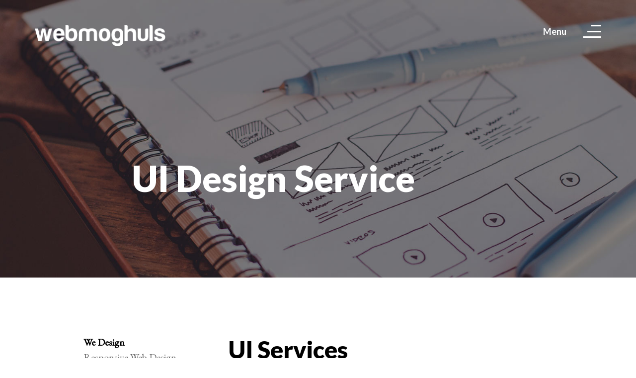

--- FILE ---
content_type: text/html; charset=UTF-8
request_url: https://www.webmoghuls.com/services/we-design/ui-design/
body_size: 12311
content:
<!DOCTYPE html><html lang="en-US" xmlns:fb="https://www.facebook.com/2008/fbml" xmlns:addthis="https://www.addthis.com/help/api-spec" prefix="og: https://ogp.me/ns#" class="no-js"><head><meta charset="UTF-8"><meta name="viewport" content="width=device-width"><link rel="profile" href="https://gmpg.org/xfn/11"><link rel="pingback" href="https://www.webmoghuls.com/xmlrpc.php"><link rel="shortcut icon" href="https://www.webmoghuls.com/wp-content/themes/webmoghuls/favicon.ico" type="image/x-icon"><link rel="icon" href="https://www.webmoghuls.com/wp-content/themes/webmoghuls/favicon.ico" type="image/x-icon"><link rel="stylesheet" href="https://maxcdn.bootstrapcdn.com/bootstrap/3.3.7/css/bootstrap.min.css" integrity="sha384-BVYiiSIFeK1dGmJRAkycuHAHRg32OmUcww7on3RYdg4Va+PmSTsz/K68vbdEjh4u" crossorigin="anonymous"><script src="https://maxcdn.bootstrapcdn.com/bootstrap/3.3.7/js/bootstrap.min.js" integrity="sha384-Tc5IQib027qvyjSMfHjOMaLkfuWVxZxUPnCJA7l2mCWNIpG9mGCD8wGNIcPD7Txa" crossorigin="anonymous"></script><link href="https://fonts.googleapis.com/css?family=EB+Garamond|Lato:100,300,400,700,900" rel="stylesheet"><link rel="stylesheet" href="https://maxcdn.bootstrapcdn.com/font-awesome/4.6.1/css/font-awesome.min.css"><!--[if lt IE 9]><script src="https://www.webmoghuls.com/wp-content/themes/webmoghuls/js/html5.js"></script><![endif]--><script>(function(html){html.className = html.className.replace(/\bno-js\b/,'js')})(document.documentElement);</script><title>Mobile UI Design, Web UI Design and UI Development.</title><meta name="robots" content="follow, index, max-snippet:-1, max-video-preview:-1, max-image-preview:large"/><link rel="canonical" href="https://www.webmoghuls.com/services/we-design/ui-design/" /><meta property="og:locale" content="en_US" /><meta property="og:type" content="article" /><meta property="og:title" content="Mobile UI Design, Web UI Design and UI Development." /><meta property="og:description" content="&lt;div class=&quot;at-above-post-page addthis_tool&quot; data-url=&quot;https://www.webmoghuls.com/services/we-design/ui-design/&quot;&gt;&lt;/div&gt;UI Services At present there are millions of websites present&lt;!-- AddThis Advanced Settings above via filter on get_the_excerpt --&gt;&lt;!-- AddThis Advanced Settings below via filter on get_the_excerpt --&gt;&lt;!-- AddThis Advanced Settings generic via filter on get_the_excerpt --&gt;&lt;!-- AddThis Share Buttons above via filter on get_the_excerpt --&gt;&lt;!-- AddThis Share Buttons below via filter on get_the_excerpt --&gt;&lt;div class=&quot;at-below-post-page addthis_tool&quot; data-url=&quot;https://www.webmoghuls.com/services/we-design/ui-design/&quot;&gt;&lt;/div&gt;&lt;!-- AddThis Share Buttons generic via filter on get_the_excerpt --&gt;" /><meta property="og:url" content="https://www.webmoghuls.com/services/we-design/ui-design/" /><meta property="article:publisher" content="https://www.facebook.com/profile.php?viewas=100000686899395&id=61579019712564" /><meta property="og:updated_time" content="2017-11-15T09:14:35+00:00" /><meta property="article:published_time" content="2017-10-13T04:04:45+00:00" /><meta property="article:modified_time" content="2017-11-15T09:14:35+00:00" /><meta name="twitter:card" content="summary_large_image" /><meta name="twitter:title" content="Mobile UI Design, Web UI Design and UI Development." /><meta name="twitter:description" content="&lt;div class=&quot;at-above-post-page addthis_tool&quot; data-url=&quot;https://www.webmoghuls.com/services/we-design/ui-design/&quot;&gt;&lt;/div&gt;UI Services At present there are millions of websites present&lt;!-- AddThis Advanced Settings above via filter on get_the_excerpt --&gt;&lt;!-- AddThis Advanced Settings below via filter on get_the_excerpt --&gt;&lt;!-- AddThis Advanced Settings generic via filter on get_the_excerpt --&gt;&lt;!-- AddThis Share Buttons above via filter on get_the_excerpt --&gt;&lt;!-- AddThis Share Buttons below via filter on get_the_excerpt --&gt;&lt;div class=&quot;at-below-post-page addthis_tool&quot; data-url=&quot;https://www.webmoghuls.com/services/we-design/ui-design/&quot;&gt;&lt;/div&gt;&lt;!-- AddThis Share Buttons generic via filter on get_the_excerpt --&gt;" /><meta name="twitter:site" content="@webmoghuls" /><meta name="twitter:creator" content="@webmoghuls" /><meta name="twitter:label1" content="Time to read" /><meta name="twitter:data1" content="1 minute" /><script type="application/ld+json" class="rank-math-schema">{"@context":"https://schema.org","@graph":[{"@type":"Organization","@id":"https://www.webmoghuls.com/#organization","name":"Webmoghuls","sameAs":["https://www.facebook.com/profile.php?viewas=100000686899395&amp;id=61579019712564","https://twitter.com/webmoghuls","https://www.linkedin.com/company/webmoghuls/"]},{"@type":"WebSite","@id":"https://www.webmoghuls.com/#website","url":"https://www.webmoghuls.com","publisher":{"@id":"https://www.webmoghuls.com/#organization"},"inLanguage":"en-US"},{"@type":"WebPage","@id":"https://www.webmoghuls.com/services/we-design/ui-design/#webpage","url":"https://www.webmoghuls.com/services/we-design/ui-design/","name":"Mobile UI Design, Web UI Design and UI Development.","datePublished":"2017-10-13T04:04:45+00:00","dateModified":"2017-11-15T09:14:35+00:00","isPartOf":{"@id":"https://www.webmoghuls.com/#website"},"inLanguage":"en-US"},{"@type":"Person","@id":"https://www.webmoghuls.com/author/admin/","name":"admin","url":"https://www.webmoghuls.com/author/admin/","image":{"@type":"ImageObject","@id":"https://secure.gravatar.com/avatar/b642b4217b34b1e8d3bd915fc65c4452?s=96&amp;d=mm&amp;r=g","url":"https://secure.gravatar.com/avatar/b642b4217b34b1e8d3bd915fc65c4452?s=96&amp;d=mm&amp;r=g","caption":"admin","inLanguage":"en-US"},"worksFor":{"@id":"https://www.webmoghuls.com/#organization"}},{"@type":"Article","headline":"Mobile UI Design, Web UI Design and UI Development.","keywords":"UI Design","datePublished":"2017-10-13T04:04:45+00:00","dateModified":"2017-11-15T09:14:35+00:00","author":{"@id":"https://www.webmoghuls.com/author/admin/","name":"admin"},"publisher":{"@id":"https://www.webmoghuls.com/#organization"},"description":"What makes these websites appealing and captivating is the success of a perfect user interface design exhibiting ideal and apt Mobile UI Design, Web UI Design and UI Development.","name":"Mobile UI Design, Web UI Design and UI Development.","@id":"https://www.webmoghuls.com/services/we-design/ui-design/#richSnippet","isPartOf":{"@id":"https://www.webmoghuls.com/services/we-design/ui-design/#webpage"},"inLanguage":"en-US","mainEntityOfPage":{"@id":"https://www.webmoghuls.com/services/we-design/ui-design/#webpage"}}]}</script><link rel='dns-prefetch' href='//s7.addthis.com' /><link rel='dns-prefetch' href='//www.googletagmanager.com' /><link rel='dns-prefetch' href='//fonts.googleapis.com' /><link href='https://fonts.gstatic.com' crossorigin rel='preconnect' /><link rel="alternate" type="application/rss+xml" title="Webmoghuls &raquo; Feed" href="https://www.webmoghuls.com/feed/" /><link rel="alternate" type="application/rss+xml" title="Webmoghuls &raquo; Comments Feed" href="https://www.webmoghuls.com/comments/feed/" /><script type="text/javascript">window._wpemojiSettings = {"baseUrl":"https:\/\/s.w.org\/images\/core\/emoji\/14.0.0\/72x72\/","ext":".png","svgUrl":"https:\/\/s.w.org\/images\/core\/emoji\/14.0.0\/svg\/","svgExt":".svg","source":{"concatemoji":"https:\/\/www.webmoghuls.com\/wp-includes\/js\/wp-emoji-release.min.js?ver=6.3.7"}};
!function(i,n){var o,s,e;function c(e){try{var t={supportTests:e,timestamp:(new Date).valueOf()};sessionStorage.setItem(o,JSON.stringify(t))}catch(e){}}function p(e,t,n){e.clearRect(0,0,e.canvas.width,e.canvas.height),e.fillText(t,0,0);var t=new Uint32Array(e.getImageData(0,0,e.canvas.width,e.canvas.height).data),r=(e.clearRect(0,0,e.canvas.width,e.canvas.height),e.fillText(n,0,0),new Uint32Array(e.getImageData(0,0,e.canvas.width,e.canvas.height).data));return t.every(function(e,t){return e===r[t]})}function u(e,t,n){switch(t){case"flag":return n(e,"\ud83c\udff3\ufe0f\u200d\u26a7\ufe0f","\ud83c\udff3\ufe0f\u200b\u26a7\ufe0f")?!1:!n(e,"\ud83c\uddfa\ud83c\uddf3","\ud83c\uddfa\u200b\ud83c\uddf3")&&!n(e,"\ud83c\udff4\udb40\udc67\udb40\udc62\udb40\udc65\udb40\udc6e\udb40\udc67\udb40\udc7f","\ud83c\udff4\u200b\udb40\udc67\u200b\udb40\udc62\u200b\udb40\udc65\u200b\udb40\udc6e\u200b\udb40\udc67\u200b\udb40\udc7f");case"emoji":return!n(e,"\ud83e\udef1\ud83c\udffb\u200d\ud83e\udef2\ud83c\udfff","\ud83e\udef1\ud83c\udffb\u200b\ud83e\udef2\ud83c\udfff")}return!1}function f(e,t,n){var r="undefined"!=typeof WorkerGlobalScope&&self instanceof WorkerGlobalScope?new OffscreenCanvas(300,150):i.createElement("canvas"),a=r.getContext("2d",{willReadFrequently:!0}),o=(a.textBaseline="top",a.font="600 32px Arial",{});return e.forEach(function(e){o[e]=t(a,e,n)}),o}function t(e){var t=i.createElement("script");t.src=e,t.defer=!0,i.head.appendChild(t)}"undefined"!=typeof Promise&&(o="wpEmojiSettingsSupports",s=["flag","emoji"],n.supports={everything:!0,everythingExceptFlag:!0},e=new Promise(function(e){i.addEventListener("DOMContentLoaded",e,{once:!0})}),new Promise(function(t){var n=function(){try{var e=JSON.parse(sessionStorage.getItem(o));if("object"==typeof e&&"number"==typeof e.timestamp&&(new Date).valueOf()<e.timestamp+604800&&"object"==typeof e.supportTests)return e.supportTests}catch(e){}return null}();if(!n){if("undefined"!=typeof Worker&&"undefined"!=typeof OffscreenCanvas&&"undefined"!=typeof URL&&URL.createObjectURL&&"undefined"!=typeof Blob)try{var e="postMessage("+f.toString()+"("+[JSON.stringify(s),u.toString(),p.toString()].join(",")+"));",r=new Blob([e],{type:"text/javascript"}),a=new Worker(URL.createObjectURL(r),{name:"wpTestEmojiSupports"});return void(a.onmessage=function(e){c(n=e.data),a.terminate(),t(n)})}catch(e){}c(n=f(s,u,p))}t(n)}).then(function(e){for(var t in e)n.supports[t]=e[t],n.supports.everything=n.supports.everything&&n.supports[t],"flag"!==t&&(n.supports.everythingExceptFlag=n.supports.everythingExceptFlag&&n.supports[t]);n.supports.everythingExceptFlag=n.supports.everythingExceptFlag&&!n.supports.flag,n.DOMReady=!1,n.readyCallback=function(){n.DOMReady=!0}}).then(function(){return e}).then(function(){var e;n.supports.everything||(n.readyCallback(),(e=n.source||{}).concatemoji?t(e.concatemoji):e.wpemoji&&e.twemoji&&(t(e.twemoji),t(e.wpemoji)))}))}((window,document),window._wpemojiSettings);</script><style type="text/css">img.wp-smiley,img.emoji{display:inline !important;border:none !important;box-shadow:none !important;height:1em !important;width:1em !important;margin:0 0.07em !important;vertical-align:-0.1em !important;background:none !important;padding:0 !important}</style><link rel='stylesheet' id='wp-block-library-css' href='https://www.webmoghuls.com/wp-includes/css/dist/block-library/style.min.css?ver=6.3.7' type='text/css' media='all' /><style id='classic-theme-styles-inline-css' type='text/css'>.wp-block-button__link{color:#fff;background-color:#32373c;border-radius:9999px;box-shadow:none;text-decoration:none;padding:calc(.667em + 2px) calc(1.333em + 2px);font-size:1.125em}.wp-block-file__button{background:#32373c;color:#fff;text-decoration:none}</style><style id='global-styles-inline-css' type='text/css'>body{--wp--preset--color--black:#000000;--wp--preset--color--cyan-bluish-gray:#abb8c3;--wp--preset--color--white:#ffffff;--wp--preset--color--pale-pink:#f78da7;--wp--preset--color--vivid-red:#cf2e2e;--wp--preset--color--luminous-vivid-orange:#ff6900;--wp--preset--color--luminous-vivid-amber:#fcb900;--wp--preset--color--light-green-cyan:#7bdcb5;--wp--preset--color--vivid-green-cyan:#00d084;--wp--preset--color--pale-cyan-blue:#8ed1fc;--wp--preset--color--vivid-cyan-blue:#0693e3;--wp--preset--color--vivid-purple:#9b51e0;--wp--preset--gradient--vivid-cyan-blue-to-vivid-purple:linear-gradient(135deg,rgba(6,147,227,1) 0%,rgb(155,81,224) 100%);--wp--preset--gradient--light-green-cyan-to-vivid-green-cyan:linear-gradient(135deg,rgb(122,220,180) 0%,rgb(0,208,130) 100%);--wp--preset--gradient--luminous-vivid-amber-to-luminous-vivid-orange:linear-gradient(135deg,rgba(252,185,0,1) 0%,rgba(255,105,0,1) 100%);--wp--preset--gradient--luminous-vivid-orange-to-vivid-red:linear-gradient(135deg,rgba(255,105,0,1) 0%,rgb(207,46,46) 100%);--wp--preset--gradient--very-light-gray-to-cyan-bluish-gray:linear-gradient(135deg,rgb(238,238,238) 0%,rgb(169,184,195) 100%);--wp--preset--gradient--cool-to-warm-spectrum:linear-gradient(135deg,rgb(74,234,220) 0%,rgb(151,120,209) 20%,rgb(207,42,186) 40%,rgb(238,44,130) 60%,rgb(251,105,98) 80%,rgb(254,248,76) 100%);--wp--preset--gradient--blush-light-purple:linear-gradient(135deg,rgb(255,206,236) 0%,rgb(152,150,240) 100%);--wp--preset--gradient--blush-bordeaux:linear-gradient(135deg,rgb(254,205,165) 0%,rgb(254,45,45) 50%,rgb(107,0,62) 100%);--wp--preset--gradient--luminous-dusk:linear-gradient(135deg,rgb(255,203,112) 0%,rgb(199,81,192) 50%,rgb(65,88,208) 100%);--wp--preset--gradient--pale-ocean:linear-gradient(135deg,rgb(255,245,203) 0%,rgb(182,227,212) 50%,rgb(51,167,181) 100%);--wp--preset--gradient--electric-grass:linear-gradient(135deg,rgb(202,248,128) 0%,rgb(113,206,126) 100%);--wp--preset--gradient--midnight:linear-gradient(135deg,rgb(2,3,129) 0%,rgb(40,116,252) 100%);--wp--preset--font-size--small:13px;--wp--preset--font-size--medium:20px;--wp--preset--font-size--large:36px;--wp--preset--font-size--x-large:42px;--wp--preset--spacing--20:0.44rem;--wp--preset--spacing--30:0.67rem;--wp--preset--spacing--40:1rem;--wp--preset--spacing--50:1.5rem;--wp--preset--spacing--60:2.25rem;--wp--preset--spacing--70:3.38rem;--wp--preset--spacing--80:5.06rem;--wp--preset--shadow--natural:6px 6px 9px rgba(0,0,0,0.2);--wp--preset--shadow--deep:12px 12px 50px rgba(0,0,0,0.4);--wp--preset--shadow--sharp:6px 6px 0px rgba(0,0,0,0.2);--wp--preset--shadow--outlined:6px 6px 0px -3px rgba(255,255,255,1),6px 6px rgba(0,0,0,1);--wp--preset--shadow--crisp:6px 6px 0px rgba(0,0,0,1)}:where(.is-layout-flex){gap:0.5em}:where(.is-layout-grid){gap:0.5em}body .is-layout-flow > .alignleft{float:left;margin-inline-start:0;margin-inline-end:2em}body .is-layout-flow > .alignright{float:right;margin-inline-start:2em;margin-inline-end:0}body .is-layout-flow > .aligncenter{margin-left:auto !important;margin-right:auto !important}body .is-layout-constrained > .alignleft{float:left;margin-inline-start:0;margin-inline-end:2em}body .is-layout-constrained > .alignright{float:right;margin-inline-start:2em;margin-inline-end:0}body .is-layout-constrained > .aligncenter{margin-left:auto !important;margin-right:auto !important}body .is-layout-constrained >:where(:not(.alignleft):not(.alignright):not(.alignfull)){max-width:var(--wp--style--global--content-size);margin-left:auto !important;margin-right:auto !important}body .is-layout-constrained > .alignwide{max-width:var(--wp--style--global--wide-size)}body .is-layout-flex{display:flex}body .is-layout-flex{flex-wrap:wrap;align-items:center}body .is-layout-flex > *{margin:0}body .is-layout-grid{display:grid}body .is-layout-grid > *{margin:0}:where(.wp-block-columns.is-layout-flex){gap:2em}:where(.wp-block-columns.is-layout-grid){gap:2em}:where(.wp-block-post-template.is-layout-flex){gap:1.25em}:where(.wp-block-post-template.is-layout-grid){gap:1.25em}.has-black-color{color:var(--wp--preset--color--black) !important}.has-cyan-bluish-gray-color{color:var(--wp--preset--color--cyan-bluish-gray) !important}.has-white-color{color:var(--wp--preset--color--white) !important}.has-pale-pink-color{color:var(--wp--preset--color--pale-pink) !important}.has-vivid-red-color{color:var(--wp--preset--color--vivid-red) !important}.has-luminous-vivid-orange-color{color:var(--wp--preset--color--luminous-vivid-orange) !important}.has-luminous-vivid-amber-color{color:var(--wp--preset--color--luminous-vivid-amber) !important}.has-light-green-cyan-color{color:var(--wp--preset--color--light-green-cyan) !important}.has-vivid-green-cyan-color{color:var(--wp--preset--color--vivid-green-cyan) !important}.has-pale-cyan-blue-color{color:var(--wp--preset--color--pale-cyan-blue) !important}.has-vivid-cyan-blue-color{color:var(--wp--preset--color--vivid-cyan-blue) !important}.has-vivid-purple-color{color:var(--wp--preset--color--vivid-purple) !important}.has-black-background-color{background-color:var(--wp--preset--color--black) !important}.has-cyan-bluish-gray-background-color{background-color:var(--wp--preset--color--cyan-bluish-gray) !important}.has-white-background-color{background-color:var(--wp--preset--color--white) !important}.has-pale-pink-background-color{background-color:var(--wp--preset--color--pale-pink) !important}.has-vivid-red-background-color{background-color:var(--wp--preset--color--vivid-red) !important}.has-luminous-vivid-orange-background-color{background-color:var(--wp--preset--color--luminous-vivid-orange) !important}.has-luminous-vivid-amber-background-color{background-color:var(--wp--preset--color--luminous-vivid-amber) !important}.has-light-green-cyan-background-color{background-color:var(--wp--preset--color--light-green-cyan) !important}.has-vivid-green-cyan-background-color{background-color:var(--wp--preset--color--vivid-green-cyan) !important}.has-pale-cyan-blue-background-color{background-color:var(--wp--preset--color--pale-cyan-blue) !important}.has-vivid-cyan-blue-background-color{background-color:var(--wp--preset--color--vivid-cyan-blue) !important}.has-vivid-purple-background-color{background-color:var(--wp--preset--color--vivid-purple) !important}.has-black-border-color{border-color:var(--wp--preset--color--black) !important}.has-cyan-bluish-gray-border-color{border-color:var(--wp--preset--color--cyan-bluish-gray) !important}.has-white-border-color{border-color:var(--wp--preset--color--white) !important}.has-pale-pink-border-color{border-color:var(--wp--preset--color--pale-pink) !important}.has-vivid-red-border-color{border-color:var(--wp--preset--color--vivid-red) !important}.has-luminous-vivid-orange-border-color{border-color:var(--wp--preset--color--luminous-vivid-orange) !important}.has-luminous-vivid-amber-border-color{border-color:var(--wp--preset--color--luminous-vivid-amber) !important}.has-light-green-cyan-border-color{border-color:var(--wp--preset--color--light-green-cyan) !important}.has-vivid-green-cyan-border-color{border-color:var(--wp--preset--color--vivid-green-cyan) !important}.has-pale-cyan-blue-border-color{border-color:var(--wp--preset--color--pale-cyan-blue) !important}.has-vivid-cyan-blue-border-color{border-color:var(--wp--preset--color--vivid-cyan-blue) !important}.has-vivid-purple-border-color{border-color:var(--wp--preset--color--vivid-purple) !important}.has-vivid-cyan-blue-to-vivid-purple-gradient-background{background:var(--wp--preset--gradient--vivid-cyan-blue-to-vivid-purple) !important}.has-light-green-cyan-to-vivid-green-cyan-gradient-background{background:var(--wp--preset--gradient--light-green-cyan-to-vivid-green-cyan) !important}.has-luminous-vivid-amber-to-luminous-vivid-orange-gradient-background{background:var(--wp--preset--gradient--luminous-vivid-amber-to-luminous-vivid-orange) !important}.has-luminous-vivid-orange-to-vivid-red-gradient-background{background:var(--wp--preset--gradient--luminous-vivid-orange-to-vivid-red) !important}.has-very-light-gray-to-cyan-bluish-gray-gradient-background{background:var(--wp--preset--gradient--very-light-gray-to-cyan-bluish-gray) !important}.has-cool-to-warm-spectrum-gradient-background{background:var(--wp--preset--gradient--cool-to-warm-spectrum) !important}.has-blush-light-purple-gradient-background{background:var(--wp--preset--gradient--blush-light-purple) !important}.has-blush-bordeaux-gradient-background{background:var(--wp--preset--gradient--blush-bordeaux) !important}.has-luminous-dusk-gradient-background{background:var(--wp--preset--gradient--luminous-dusk) !important}.has-pale-ocean-gradient-background{background:var(--wp--preset--gradient--pale-ocean) !important}.has-electric-grass-gradient-background{background:var(--wp--preset--gradient--electric-grass) !important}.has-midnight-gradient-background{background:var(--wp--preset--gradient--midnight) !important}.has-small-font-size{font-size:var(--wp--preset--font-size--small) !important}.has-medium-font-size{font-size:var(--wp--preset--font-size--medium) !important}.has-large-font-size{font-size:var(--wp--preset--font-size--large) !important}.has-x-large-font-size{font-size:var(--wp--preset--font-size--x-large) !important}.wp-block-navigation a:where(:not(.wp-element-button)){color:inherit}:where(.wp-block-post-template.is-layout-flex){gap:1.25em}:where(.wp-block-post-template.is-layout-grid){gap:1.25em}:where(.wp-block-columns.is-layout-flex){gap:2em}:where(.wp-block-columns.is-layout-grid){gap:2em}.wp-block-pullquote{font-size:1.5em;line-height:1.6}</style><link rel='stylesheet' id='contact-form-7-css' href='https://www.webmoghuls.com/wp-content/plugins/contact-form-7/includes/css/styles.css?ver=5.8.1' type='text/css' media='all' /><link rel='stylesheet' id='twentyfifteen-fonts-css' href='https://fonts.googleapis.com/css?family=Noto+Sans%3A400italic%2C700italic%2C400%2C700%7CNoto+Serif%3A400italic%2C700italic%2C400%2C700%7CInconsolata%3A400%2C700&#038;subset=latin%2Clatin-ext' type='text/css' media='all' /><link rel='stylesheet' id='genericons-css' href='https://www.webmoghuls.com/wp-content/themes/webmoghuls/genericons/genericons.css?ver=3.2' type='text/css' media='all' /><link rel='stylesheet' id='twentyfifteen-style-css' href='https://www.webmoghuls.com/wp-content/themes/webmoghuls/style.css?ver=6.3.7' type='text/css' media='all' /><link rel='stylesheet' id='addthis_all_pages-css' href='https://www.webmoghuls.com/wp-content/plugins/addthis/frontend/build/addthis_wordpress_public.min.css?ver=6.3.7' type='text/css' media='all' /><script type='text/javascript' src='https://www.webmoghuls.com/wp-includes/js/jquery/jquery.min.js?ver=3.7.0' id='jquery-core-js'></script><script type='text/javascript' src='https://www.webmoghuls.com/wp-includes/js/jquery/jquery-migrate.min.js?ver=3.4.1' id='jquery-migrate-js'></script><script type='text/javascript' src='https://www.googletagmanager.com/gtag/js?id=GT-TXX9JND' id='google_gtagjs-js' async></script><script id="google_gtagjs-js-after" type="text/javascript">window.dataLayer = window.dataLayer || [];function gtag(){dataLayer.push(arguments);}gtag("set","linker",{"domains":["www.webmoghuls.com"]});gtag("js", new Date());gtag("set", "developer_id.dZTNiMT", true);gtag("config", "GT-TXX9JND");window._googlesitekit = window._googlesitekit || {}; window._googlesitekit.throttledEvents = []; window._googlesitekit.gtagEvent = (name, data) => { var key = JSON.stringify( { name, data } ); if ( !! window._googlesitekit.throttledEvents[ key ] ) { return; } window._googlesitekit.throttledEvents[ key ] = true; setTimeout( () => { delete window._googlesitekit.throttledEvents[ key ]; }, 5 ); gtag( "event", name, { ...data, event_source: "site-kit" } ); };</script><link rel="https://api.w.org/" href="https://www.webmoghuls.com/wp-json/" /><link rel="alternate" type="application/json" href="https://www.webmoghuls.com/wp-json/wp/v2/pages/78" /><link rel="EditURI" type="application/rsd+xml" title="RSD" href="https://www.webmoghuls.com/xmlrpc.php?rsd" /><meta name="generator" content="WordPress 6.3.7" /><link rel='shortlink' href='https://www.webmoghuls.com/?p=78' /><link rel="alternate" type="application/json+oembed" href="https://www.webmoghuls.com/wp-json/oembed/1.0/embed?url=https%3A%2F%2Fwww.webmoghuls.com%2Fservices%2Fwe-design%2Fui-design%2F" /><link rel="alternate" type="text/xml+oembed" href="https://www.webmoghuls.com/wp-json/oembed/1.0/embed?url=https%3A%2F%2Fwww.webmoghuls.com%2Fservices%2Fwe-design%2Fui-design%2F&#038;format=xml" /><meta name="generator" content="Site Kit by Google 1.161.0" /><script type="text/javascript">var _gaq = _gaq || [];_gaq.push(['_setAccount', 'UA-36950671-1']);_gaq.push(['_trackPageview']);(function() {var ga = document.createElement('script'); ga.type = 'text/javascript'; ga.async = true;ga.src = ('https:' == document.location.protocol ? 'https://ssl' : 'http://www') + '.google-analytics.com/ga.js';
var s = document.getElementsByTagName('script')[0]; s.parentNode.insertBefore(ga, s);})();</script></head><body data-rsssl=1 class="page-template page-template-page-services-inner page-template-page-services-inner-php page page-id-78 page-child parent-pageid-71"><nav class="sidenav" data-sidenav data-sidenav-toggle="#sidenav-toggle"><div class="container"><div class="row"><div class="col-lg-2 col-md-2 col-sm-2 col-xs-2 pull-right text-right"><a href="javascript:void(0);" class="close">Menu</a></div></div><div class="row"><div class="col-lg-5 col-md-5 col-sm-12 col-xs-12 text-right"><ul id="menu-main-navigation" class="sidenav-menu"><li id="menu-item-19" class="menu-item menu-item-type-custom menu-item-object-custom menu-item-19"><a href="https://webmoghuls.com/">Home</a></li><li id="menu-item-20" class="menu-item menu-item-type-post_type menu-item-object-page menu-item-20"><a href="https://www.webmoghuls.com/indian-web-design-company/">about</a></li><li id="menu-item-21" class="menu-item menu-item-type-post_type menu-item-object-page current-page-ancestor menu-item-21"><a href="https://www.webmoghuls.com/services/">Services</a></li><li id="menu-item-22" class="menu-item menu-item-type-post_type menu-item-object-page menu-item-22"><a href="https://www.webmoghuls.com/case-studies/">Case Studies</a></li><li id="menu-item-24" class="menu-item menu-item-type-post_type menu-item-object-page menu-item-24"><a href="https://www.webmoghuls.com/blog/">Blog</a></li><li id="menu-item-25" class="menu-item menu-item-type-post_type menu-item-object-page menu-item-25"><a href="https://www.webmoghuls.com/contact/">Contact</a></li></ul></div><div class="col-lg-6 col-lg-offset-1 col-md-6 col-md-offset-1 col-sm-12 col-xs-12"> <div class="textwidget"><p>Email Us<br /><a href="mailto:info@webmoghuls.com">info@webmoghuls.com</a></p></div> </div></div></div></nav><header style="background-image: url(https://www.webmoghuls.com/wp-content/uploads/2017/10/webmoghuls-ui-design-service.jpg);"><section class="header_top"><div class="container"><div class="row"><div class="col-lg-3 col-md-3 col-sm-8 col-xs-8 logo_cont"><a href="https://www.webmoghuls.com/"><img src="https://www.webmoghuls.com/wp-content/themes/webmoghuls/images/logo.png" alt="Mobile UI Design, Web UI Design and UI Development." class="img-responsive white"><img src="https://www.webmoghuls.com/wp-content/themes/webmoghuls/images/logo_black.png" alt="Mobile UI Design, Web UI Design and UI Development." class="img-responsive black"></a></div><div class="col-lg-2 col-md-2 col-sm-4 col-xs-4 pull-right menu_link"><a href="javascript:;" class="toggle" id="sidenav-toggle">Menu</a></div></div></div></section><section class="banner"><div class="container"><div class="row"><div class="col-lg-10 col-lg-offset-2 col-md-10 col-md-offset-1 col-sm-12 col-xs-12"><h1>UI Design Service</h1></div></div></div></section></header><main><section class="main_content serv_inner"><div class="container"><div class="row"><div class="col-lg-3 col-lg-offset-1 col-md-3 col-sm-4 hidden-xs left_menu"><ul id="menu-services-menu" class=""><li id="menu-item-113" class="menu-item menu-item-type-post_type menu-item-object-page current-page-ancestor current-menu-ancestor current-menu-parent current-page-parent current_page_parent current_page_ancestor menu-item-has-children menu-item-113"><a href="https://www.webmoghuls.com/services/we-design/">We Design</a><ul class="sub-menu"><li id="menu-item-114" class="menu-item menu-item-type-post_type menu-item-object-page menu-item-114"><a href="https://www.webmoghuls.com/services/we-design/responsive-web-design/">Responsive Web Design</a></li><li id="menu-item-115" class="menu-item menu-item-type-post_type menu-item-object-page current-menu-item page_item page-item-78 current_page_item menu-item-115"><a href="https://www.webmoghuls.com/services/we-design/ui-design/" aria-current="page">UI Design</a></li><li id="menu-item-116" class="menu-item menu-item-type-post_type menu-item-object-page menu-item-116"><a href="https://www.webmoghuls.com/services/we-design/wordpress-website-design/">WordPress website design</a></li><li id="menu-item-117" class="menu-item menu-item-type-post_type menu-item-object-page menu-item-117"><a href="https://www.webmoghuls.com/services/we-design/custom-creative-logo-design-service/">Logo Design</a></li></ul></li><li id="menu-item-118" class="menu-item menu-item-type-post_type menu-item-object-page menu-item-has-children menu-item-118"><a href="https://www.webmoghuls.com/services/we-develop/">We Develop</a><ul class="sub-menu"><li id="menu-item-119" class="menu-item menu-item-type-post_type menu-item-object-page menu-item-119"><a href="https://www.webmoghuls.com/services/we-develop/web-development/">Web Development</a></li><li id="menu-item-120" class="menu-item menu-item-type-post_type menu-item-object-page menu-item-120"><a href="https://www.webmoghuls.com/services/we-develop/wordpress-website-development/">WordPress Website Development</a></li><li id="menu-item-121" class="menu-item menu-item-type-post_type menu-item-object-page menu-item-121"><a href="https://www.webmoghuls.com/services/we-develop/e-commerce-web-design/">E-Commerce</a></li></ul></li><li id="menu-item-122" class="menu-item menu-item-type-post_type menu-item-object-page menu-item-has-children menu-item-122"><a href="https://www.webmoghuls.com/services/we-promote/">We Promote</a><ul class="sub-menu"><li id="menu-item-123" class="menu-item menu-item-type-post_type menu-item-object-page menu-item-123"><a href="https://www.webmoghuls.com/services/we-promote/seo-services/">SEO Services</a></li><li id="menu-item-124" class="menu-item menu-item-type-post_type menu-item-object-page menu-item-124"><a href="https://www.webmoghuls.com/services/we-promote/social-media-marketing/">Social Media Marketing</a></li><li id="menu-item-125" class="menu-item menu-item-type-post_type menu-item-object-page menu-item-125"><a href="https://www.webmoghuls.com/services/we-promote/paid-marketing-service/">Paid Marketing</a></li></ul></li><li id="menu-item-126" class="menu-item menu-item-type-post_type menu-item-object-page menu-item-has-children menu-item-126"><a href="https://www.webmoghuls.com/services/we-support/">We Support</a><ul class="sub-menu"><li id="menu-item-127" class="menu-item menu-item-type-post_type menu-item-object-page menu-item-127"><a href="https://www.webmoghuls.com/services/we-support/digital-strategy/">Digital Strategy</a></li><li id="menu-item-130" class="menu-item menu-item-type-post_type menu-item-object-page menu-item-130"><a href="https://www.webmoghuls.com/services/we-support/website-maintenance-services/">Website Maintenance</a></li></ul></li></ul></div><div class="col-lg-8 col-md-9 col-sm-8"><div class="at-above-post-page addthis_tool" data-url="https://www.webmoghuls.com/services/we-design/ui-design/"></div><h2>UI Services</h2><p>At present there are millions of websites present on the online platform, out of which only few of them are popular amongst the users.</p><p>What makes these websites appealing and captivating is the success of a perfect user interface design exhibiting ideal and apt <strong>Mobile UI Design</strong>, <strong>Web UI Design</strong> and <strong>UI Development</strong>.</p><p>Users are always on a look out to witness the websites that are simple and easy to use and understand. We at Webmoghuls do exactly what your users are searching for thereby helping you to build a strong user interface exhibiting perfect UI Development.</p><h3>Introduction to UI Services</h3><p>At Webmoghuls, we aim to deliver a good end product delineating a felicitous usability, visual design and customer service.</p><p>Since UI design process is carried out to provide the best possible user interactions and interface, we portray usefulness to be the core point of any integrated application.</p><p>Our UI Services integrate the best practices well incorporated with a proper and through UI research and design principles so as to generate insightful brand experience.</p><p>We blend the right visual design with the function so as to create user interfaces that are friendly, intuitive, expandable and insightful.</p><p>We also believe in the agenda of simplifying the complexities so as to make it easy and simple, thereby increasing the learnability of the mobile and web application.</p><h3>Our Capabilities</h3><p>We aim at making the user interface and interaction as friendly and easy as possible. We deal with enormous capabilities on the grounds of Mobile UI Design, Web UI Design and UI Development enabling your users to attain the best experience.</p><h3>Our Offered UI Services</h3><p>Webmoghuls, a professional user interface design agency offers felicitous UI design services to clients to assist them to build a strong and pragmatic interface venture for their brand thus taking their deal to the next level of excellence.</p><ul><li><strong>Mobile UI design –</strong> We impose the right mix fostering a simple and easy user experience through mobile device.</li><li><strong>Web UI Design –</strong> Our Web UI Designers concentrate on providing simplified user experience.</li><li><strong>UI Development –</strong> Our top notch designers aim to provide a thorough UI Development.</li></ul><div class="at-below-post-page addthis_tool" data-url="https://www.webmoghuls.com/services/we-design/ui-design/"></div></div></div></div></section><section class="mid_banner" style="background-image: url(https://www.webmoghuls.com/wp-content/uploads/2017/10/benefit-ui-design-webmoghuls.jpg);"><div class="container"><div class="row"><div class="col-lg-10 col-lg-offset-1"><h2 style="text-align: center">Consistent and easy to understand products that users will love.</h2></div></div></div></section></main><footer><section class="footer_top"><div class="container"><div class="row"><div class="col-lg-12"><h2>Let&#8217;s work together!</h2><div class="textwidget"><p>We’re always interested in hearing about new projects.</p><p><a href="https://webmoghuls.com/contact/">Request a Quote</a></p></div></div></div></div></section><section class="footer_mid"><div class="textwidget"><ul><li><a href="mailto:info@webmoghuls.com">info@webmoghuls.com</a></li></ul></div></section><section class="footer_bot"><div class="container"><div class="row"><div class="col-lg-12"><div class="textwidget"><p>Toronto, Canada &amp; Kolkata, India</p><ul><li><a href="https://business.facebook.com/Webmoghuls/"><img decoding="async" src="https://www.webmoghuls.com/wp-content/uploads/2017/10/footer_fb.png" alt="" /></a></li><li><a href="https://plus.google.com/+Webmoghuls"><img decoding="async" src="https://www.webmoghuls.com/wp-content/uploads/2017/10/footer_gplus.png" alt="" /></a></li><li><a href="https://in.linkedin.com/company/webmoghuls"><img decoding="async" src="https://www.webmoghuls.com/wp-content/uploads/2017/10/footer_linkedin.png" alt="" /></a></li><li><a href="https://in.pinterest.com/webmoghuls/"><img decoding="async" src="https://www.webmoghuls.com/wp-content/uploads/2017/10/footer_pinterest.png" alt="" /></a></li><li><a href="http://webmoghuls-blog.tumblr.com/"><img decoding="async" src="https://www.webmoghuls.com/wp-content/uploads/2017/10/footer_tumbler.png" alt="" /></a></li><li><a href="https://twitter.com/webmoghuls"><img decoding="async" src="https://www.webmoghuls.com/wp-content/uploads/2017/10/footer_twitter.png" alt="" /></a></li></ul></div><p>© 2025 All rights reserved. Webmoghuls - Indian Web Design Company</p></div></div></div></section></footer><link rel="stylesheet" href="https://www.webmoghuls.com/wp-content/themes/webmoghuls/css/sidenav.min.css"><script src="https://www.webmoghuls.com/wp-content/themes/webmoghuls/js/sidenav.min.js" type="text/javascript"></script><script src="https://www.webmoghuls.com/wp-content/themes/webmoghuls/js/equal-height.js"></script><script src="https://www.webmoghuls.com/wp-content/themes/webmoghuls/js/jquery.headtacular.min.js"></script><link rel="stylesheet" href="https://www.webmoghuls.com/wp-content/themes/webmoghuls/css/hover.css"><script type="text/javascript">jQuery('[data-sidenav]').sidenav();jQuery('.sidenav .close').click(function(e){e.preventDefault();jQuery( this ).parent().parent().parent().parent().removeClass('show');jQuery('[data-sidenav-overlay]').fadeOut('fast');jQuery('html').css( "overflow", "auto" );});jQuery(function () {jQuery(".post_cont").slice(0, 8).show();jQuery("#loadMore").on('click', function (e) {e.preventDefault();jQuery(".post_cont:hidden").slice(0, 4).slideDown();if (jQuery(".post_cont:hidden").length == 0) {jQuery("#loadMore").fadeOut('slow');}jQuery('html,body').animate({scrollTop: jQuery(this).offset().top
}, 1500);});});jQuery( ".comment-form-comment textarea" ).attr( "placeholder", "Your Mesage*" );jQuery( ".comment-form-author input" ).attr( "placeholder", "Your Name*" );jQuery( ".comment-form-email input" ).attr( "placeholder", "Your Email*" );jQuery( ".comment-form .form-submit input" ).attr( "value", "Submit" );function doStuff(){landscape = window.orientation? window.orientation=='landscape' : true;portrate = window.orientation? window.orientation=='portrate' : true;if(landscape && window.innerWidth > 1024){jQuery('.header_top').headtacular({ scrollPoint: 0 });}if(portrate && window.innerWidth > 1024){jQuery('.header_top').headtacular({ scrollPoint: 0 });}}window.onload=window.onresize=doStuff;if(window.onorientationchange){window.onorientationchange=doStuff;}</script><script data-cfasync="false" type="text/javascript">if (window.addthis_product === undefined) { window.addthis_product = "wpp"; } if (window.wp_product_version === undefined) { window.wp_product_version = "wpp-6.2.7"; } if (window.addthis_share === undefined) { window.addthis_share = {}; } if (window.addthis_config === undefined) { window.addthis_config = {"data_track_clickback":true,"ignore_server_config":true,"ui_atversion":"300"}; } if (window.addthis_layers === undefined) { window.addthis_layers = {}; } if (window.addthis_layers_tools === undefined) { window.addthis_layers_tools = [{"responsiveshare":{"numPreferredServices":5,"counts":"each","size":"32px","style":"responsive","shareCountThreshold":0,"services":"facebook,twitter,email,pinterest_share,addthis,linkedin","elements":".addthis_inline_share_toolbox_0sjo,.at-below-post","id":"responsiveshare"}}]; } else { window.addthis_layers_tools.push({"responsiveshare":{"numPreferredServices":5,"counts":"each","size":"32px","style":"responsive","shareCountThreshold":0,"services":"facebook,twitter,email,pinterest_share,addthis,linkedin","elements":".addthis_inline_share_toolbox_0sjo,.at-below-post","id":"responsiveshare"}});  } if (window.addthis_plugin_info === undefined) { window.addthis_plugin_info = {"info_status":"enabled","cms_name":"WordPress","plugin_name":"Share Buttons by AddThis","plugin_version":"6.2.7","plugin_mode":"WordPress","anonymous_profile_id":"wp-a94b93ce8523a71b72261cdd8ac0a67d","page_info":{"template":"pages","post_type":""},"sharing_enabled_on_post_via_metabox":false}; }(function() {var first_load_interval_id = setInterval(function () {if (typeof window.addthis !== 'undefined') {window.clearInterval(first_load_interval_id);if (typeof window.addthis_layers !== 'undefined' && Object.getOwnPropertyNames(window.addthis_layers).length > 0) {window.addthis.layers(window.addthis_layers);}if (Array.isArray(window.addthis_layers_tools)) {for (i = 0; i < window.addthis_layers_tools.length; i++) {window.addthis.layers(window.addthis_layers_tools[i]);}}}},1000)
}());</script><script type='text/javascript' src='https://www.webmoghuls.com/wp-content/plugins/contact-form-7/includes/swv/js/index.js?ver=5.8.1' id='swv-js'></script><script type='text/javascript' id='contact-form-7-js-extra'>
var wpcf7 = {"api":{"root":"https:\/\/www.webmoghuls.com\/wp-json\/","namespace":"contact-form-7\/v1"},"cached":"1"};
</script><script type='text/javascript' src='https://www.webmoghuls.com/wp-content/plugins/contact-form-7/includes/js/index.js?ver=5.8.1' id='contact-form-7-js'></script><script type='text/javascript' src='https://www.webmoghuls.com/wp-content/themes/webmoghuls/js/skip-link-focus-fix.js?ver=20141010' id='twentyfifteen-skip-link-focus-fix-js'></script><script type='text/javascript' id='twentyfifteen-script-js-extra'>
var screenReaderText = {"expand":"<span class=\"screen-reader-text\">expand child menu<\/span>","collapse":"<span class=\"screen-reader-text\">collapse child menu<\/span>"};
</script><script type='text/javascript' src='https://www.webmoghuls.com/wp-content/themes/webmoghuls/js/functions.js?ver=20150330' id='twentyfifteen-script-js'></script><script type='text/javascript' src='https://s7.addthis.com/js/300/addthis_widget.js?ver=6.3.7#pubid=wp-a94b93ce8523a71b72261cdd8ac0a67d' id='addthis_widget-js'></script><script type='text/javascript' src='https://www.webmoghuls.com/wp-content/plugins/google-site-kit/dist/assets/js/googlesitekit-events-provider-contact-form-7-84e9a1056bc4922b7cbd.js' id='googlesitekit-events-provider-contact-form-7-js' defer></script></body></html>

--- FILE ---
content_type: text/css
request_url: https://www.webmoghuls.com/wp-content/themes/webmoghuls/css/sidenav.min.css
body_size: 599
content:
.sidenav {
	background-color: rgba(4, 4, 4, 0.99);
	box-shadow: 2px 2px 6px rgba(0,0,0,.3);
	display: none;
	font-size: 16px;
	font-weight: 400;
	height: 100%;
	right: 0;
	position: fixed;
	overflow: auto;
	transform: translate(100%, 0);
	transition: transform .3s;
	top: 0;
	width: 100%;
	z-index: 100;
	padding: 75px 0 0;
}

/*@media screen and (-webkit-min-device-pixel-ratio:0) {
    
    .sidenav {
    	display: none;
    }
}*/

.sidenav.show {
	transform: translate(0, 0);
}
.sidenav-brand {
	background: #FF5722;
	border-bottom: 1px solid #FF7043;
	color: #FAFAFA;
	font-size: 24px;
	font-weight: 700;
	line-height: 32px;
	padding: 20px 24px 19px
}
.sidenav-dropdown, .sidenav-header {
	border-bottom: 1px solid #424242;
	margin: 0
}
.sidenav-header {
	background: 0 0;
	color: #757575;
	font-size: 19.2px;
	line-height: 32px;
	padding: 16px 24px 15px
}
.sidenav-header small {
	display: block;
	font-size: 14.4px;
	line-height: 16px
}
.sidenav-menu {
	list-style: none;
	margin: 0;
	padding: 0;
	clear: both;
	text-align: center;
}
.sidenav-menu li {
	display: block;
	position: relative;
	margin-bottom: 30px;
}
.sidenav-dropdown-icon, .sidenav-link-icon {
	position: absolute;
	text-align: center;
	top: 16px;
}
.sidenav-menu a {
	font-family: 'Lato', sans-serif;
	background: 0 0;
	color: #fff;
	display: block;
	font-size: 24px;
	line-height: 36px;
	padding: 0 !important;
	text-decoration: none;
	cursor: pointer;
	outline: none;
	text-transform: uppercase;
	font-weight: 900 !important;
}
.sidenav-menu li.menu-item-has-children > a {
	background: url(../images/drop_arrow.png) 50% 50% no-repeat;
}
.sidenav-menu li.menu-item-has-children > a:hover {
	background: url(../images/drop_arrow.png) 50% 50% no-repeat #a03c01;
}
.sidenav-menu a:hover {
	color: #2dbac3;
}
.sidenav-menu li.current_page_item > a {
	color: #2dbac3;
}
.sidenav-menu a.active,  .sidenav-menu a.active .sidenav-dropdown-icon,  .sidenav-menu a.active .sidenav-link-icon {
	color: #FAFAFA;
}
.sidenav-menu ul {
	margin: 0;
	display: none;
}
.sidenav-menu ul li a {
	padding-left: 80px;
}
.sidenav-link-icon {
	color: #757575;
	display: block;
	height: 24px;
	left: 24px;
	width: 24px
}
.sidenav-link-title {
	display: block;
	padding: 0 16px 0 40px
}
.sidenav-dropdown {
	display: none;
	list-style: none;
	padding: 0
}
.sidenav-dropdown a {
	background: #191919;
	color: #BDBDBD;
	padding-left: 72px
}
.sidenav-dropdown a:hover {
	background: #616161;
	color: #BDBDBD
}
.sidenav-dropdown li:first-child a {
	box-shadow: inset 0 1px 1px rgba(0,0,0,.1)
}
.sidenav-dropdown-icon {
	color: #757575;
	display: none;
	height: 16px;
	right: 16px;
	width: 16px
}
.sidenav-dropdown-icon.show {
	display: block
}
.sidenav-overlay {
	background: rgba(255,255,255,.8);
	display: none;
	height: 100%;
	left: 0;
	position: fixed;
	top: 0;
	width: 100%;
	z-index: 99
}
.sidenav-no-scroll {
	overflow: hidden!important
}





/* Small devices (tablets, 768px and up) */

@media (min-width: 768px) {
.sidenav {
	transform: translate(100%, 0);
	width: 100%;
}

.sidenav-menu a {
	font-size: 36px;
	line-height: 44px;
}
}



/* Medium devices (desktops, 992px and up) */

@media (min-width: 992px) {
.sidenav-menu {
	text-align: right;
}
}



/* Large devices (large desktops, 1200px and up) */

@media (min-width: 1200px) {
}


--- FILE ---
content_type: application/x-javascript
request_url: https://www.webmoghuls.com/wp-content/themes/webmoghuls/js/equal-height.js
body_size: 54
content:
/* Thanks to CSS Tricks for pointing out this bit of jQuery

http://css-tricks.com/equal-height-blocks-in-rows/

It's been modified into a function called at page load and then each time the page is resized. One large modification was to remove the set height before each new calculation. */



equalheight = function(container){



var currentTallest = 0,

     currentRowStart = 0,

     rowDivs = new Array(),

     $el,

     topPosition = 0;

 jQuery(container).each(function() {



   $el = jQuery(this);

   jQuery($el).height('auto')

   topPostion = $el.position().top;



   if (currentRowStart != topPostion) {

     for (currentDiv = 0 ; currentDiv < rowDivs.length ; currentDiv++) {

       rowDivs[currentDiv].height(currentTallest);

     }

     rowDivs.length = 0; // empty the array

     currentRowStart = topPostion;

     currentTallest = $el.height();

     rowDivs.push($el);

   } else {

     rowDivs.push($el);

     currentTallest = (currentTallest < $el.height()) ? ($el.height()) : (currentTallest);

  }

   for (currentDiv = 0 ; currentDiv < rowDivs.length ; currentDiv++) {

     rowDivs[currentDiv].height(currentTallest);

   }

 });

}



jQuery(window).load(function() {

  equalheight('.home_blogs .blog_block');

});





jQuery(window).resize(function(){

  equalheight('.home_blogs .blog_block');

});



--- FILE ---
content_type: application/x-javascript
request_url: https://www.webmoghuls.com/wp-content/themes/webmoghuls/js/functions.js?ver=20150330
body_size: 600
content:
/* global screenReaderText */
/**
 * Theme functions file.
 *
 * Contains handlers for navigation and widget area.
 */

!function(e){function t(t){t.find(".menu-item-has-children > a").after('<button class="dropdown-toggle" aria-expanded="false">'+screenReaderText.expand+"</button>"),t.find(".current-menu-ancestor > button").addClass("toggle-on"),t.find(".current-menu-ancestor > .sub-menu").addClass("toggled-on"),t.find(".dropdown-toggle").click(function(t){var n=e(this);t.preventDefault(),n.toggleClass("toggle-on"),n.next(".children, .sub-menu").toggleClass("toggled-on"),n.attr("aria-expanded","false"===n.attr("aria-expanded")?"true":"false"),n.html(n.html()===screenReaderText.expand?screenReaderText.collapse:screenReaderText.expand)})}function n(){955>d.width()?(m.attr("aria-expanded","false"),h.attr("aria-expanded","false"),m.attr("aria-controls","secondary")):(m.removeAttr("aria-expanded"),h.removeAttr("aria-expanded"),m.removeAttr("aria-controls"))}function o(){955>(f=d.width())&&(x=w=!1,s.removeAttr("style"))}function a(){var e=d.scrollTop();955>f||(p=s.height(),g=d.height(),c=i.height(),p+l>g?e>y?x?(x=!1,v=s.offset().top>0?s.offset().top-l:0,s.attr("style","top: "+v+"px;")):!w&&e+g>p+s.offset().top&&p+l<c&&(w=!0,s.attr("style","position: fixed; bottom: 0;")):e<y?w?(w=!1,v=s.offset().top>0?s.offset().top-l:0,s.attr("style","top: "+v+"px;")):!x&&e+l<s.offset().top&&(x=!0,s.attr("style","position: fixed;")):(x=w=!1,v=s.offset().top>0?s.offset().top-l:0,s.attr("style","top: "+v+"px;")):x||(x=!0,s.attr("style","position: fixed;")),y=e)}function r(){o(),a()}var i,d,s,l,f,g,c,p,u,h,m,x=!1,w=!1,y=0,v=0;t(e(".main-navigation")),e(document).on("customize-preview-menu-refreshed",function(n,o){"primary"===o.wpNavMenuArgs.theme_location&&(t(o.newContainer),o.oldContainer.find(".dropdown-toggle.toggle-on").each(function(){var t=e(this).parent().prop("id");e(o.newContainer).find("#"+t+" > .dropdown-toggle").triggerHandler("click")}))}),h=e("#secondary"),m=e(".site-branding").find(".secondary-toggle"),function(){var t,n,o;h.length&&m.length&&(t=h.find(".nav-menu"),n=h.find("#widget-area"),o=h.find("#social-navigation"),n.length||o.length||t.length&&t.children().length?m.on("click.twentyfifteen",function(){h.toggleClass("toggled-on"),h.trigger("resize"),e(this).toggleClass("toggled-on"),e(this,h).hasClass("toggled-on")?(e(this).attr("aria-expanded","true"),h.attr("aria-expanded","true")):(e(this).attr("aria-expanded","false"),h.attr("aria-expanded","false"))}):m.hide())}(),e(document).ready(function(){i=e(document.body),d=e(window),s=e("#sidebar").first(),l=i.is(".admin-bar")?e("#wpadminbar").height():0,d.on("scroll.twentyfifteen",a).on("load.twentyfifteen",n).on("resize.twentyfifteen",function(){clearTimeout(u),u=setTimeout(r,500),n()}),s.on("click.twentyfifteen keydown.twentyfifteen","button",r),r();for(var t=1;t<6;t++)setTimeout(r,100*t)})}(jQuery);
